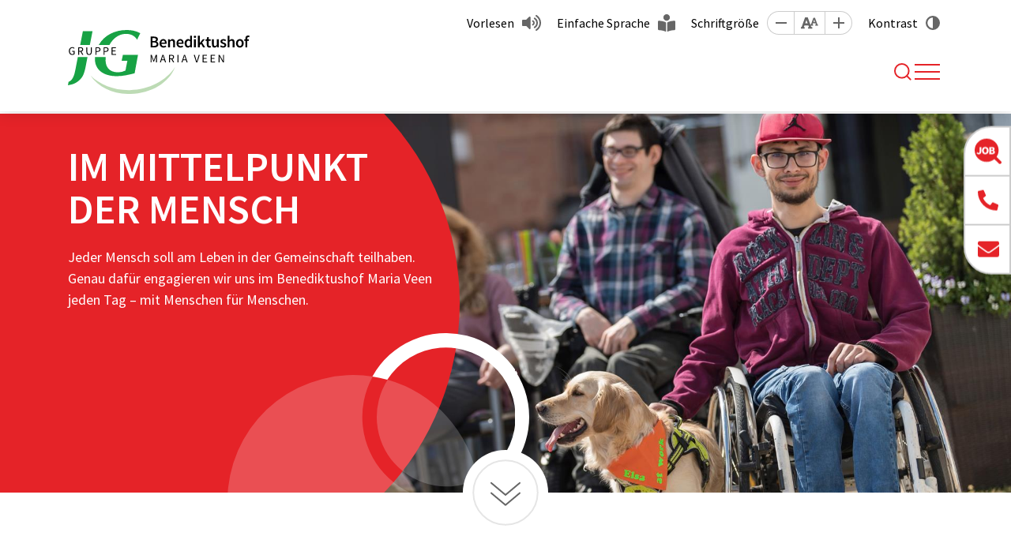

--- FILE ---
content_type: text/html; charset=utf-8
request_url: https://www.benediktushof.de/
body_size: 7475
content:
<!DOCTYPE html>
<html lang="de">
    <head id="ctl00"><meta name="description" content="Wir fördern individuelle Stärken von Menschen mit Körper- und Mehrfachbehinderungen im Kreis Borken ► Mehr zum Benediktushof Maria Veen erfahren!"/><link rel="canonical" href="https://www.benediktushof.de/"/><meta name="viewport" content="width=device-width, initial-scale=1"/><meta name="robots" content="index,follow"/><meta name="revisit-after" content="10 days"/><meta http-equiv="X-UA-Compatible" content="IE=edge"/><meta name="generator" content="TWT Publisher"/><link rel="stylesheet" type="text/css" href="/styles/global/standard.css?tm=20251106164151"/><meta charset="utf-8"/><meta property="og:title" content="Rehabilitation & Teilhabe für Menschen mit Behinderung - Benediktushof"/><meta property="og:url" content="https://www.benediktushof.de/default"/><meta property="og:locale" content="de_DE"/><meta property="twitter:title" content="Rehabilitation & Teilhabe für Menschen mit Behinderung - Benediktushof"/><meta property="twitter:url" content="https://www.benediktushof.de/default"/><link id="ctl02" type="image/x-icon" href="/favicon.ico" rel="icon" /><link id="ctl03" rel="apple-touch-icon-precomposed" sizes="57x57" href="/apple-touch-icon-57x57.png" /><link id="ctl04" rel="apple-touch-icon-precomposed" sizes="114x114" href="/apple-touch-icon-114x114.png" /><link id="ctl05" rel="apple-touch-icon-precomposed" sizes="72x72" href="/apple-touch-icon-72x72.png" /><link id="ctl06" rel="apple-touch-icon-precomposed" sizes="144x144" href="/apple-touch-icon-144x144.png" /><link id="ctl07" rel="apple-touch-icon-precomposed" sizes="60x60" href="/apple-touch-icon-60x60.png" /><link id="ctl08" rel="apple-touch-icon-precomposed" sizes="120x120" href="/apple-touch-icon-120x120.png" /><link id="ctl09" rel="apple-touch-icon-precomposed" sizes="76x76" href="/apple-touch-icon-76x76.png" /><link id="ctl10" rel="apple-touch-icon-precomposed" sizes="152x152" href="/apple-touch-icon-152x152.png" /><link id="ctl11" rel="icon" type="image/png" href="/favicon-196x196.png" sizes="196x196" /><link id="ctl12" rel="icon" type="image/png" href="/favicon-96x96.png" sizes="96x96" /><link id="ctl13" rel="icon" type="image/png" href="/favicon-32x32.png" sizes="32x32" /><link id="ctl14" rel="icon" type="image/png" href="/favicon-16x16.png" sizes="16x16" /><link id="ctl15" rel="icon" type="image/png" href="/favicon-128.png" sizes="128x128" /><meta id="ctl16" name="application-name" content=" " /><meta id="ctl17" name="msapplication-TileColor" content="#FFFFFF" /><meta id="ctl18" name="msapplication-TileImage" content="mstile-144x144.png" /><meta id="ctl19" name="msapplication-square70x70logo" content="mstile-70x70.png" /><meta id="ctl20" name="msapplication-square150x150logo" content="mstile-150x150.png" /><meta id="ctl21" name="msapplication-wide310x150logo" content="mstile-310x150.png" /><meta id="ctl22" name="msapplication-square310x310logo" content="mstile-310x310.png" /><script type="text/javascript">
                    // var et_pagename = "";
                    // var et_areas = "";
                    // var et_tval = 0;
                    // var et_tsale = 0;
                    // var et_tonr = "";
                    // var et_basket = "";
                    </script>
                    <script id="_etLoader" type="text/javascript" charset="UTF-8" data-block-cookies="true" data-respect-dnt="true" data-secure-code="kxgAVK" src="//code.etracker.com/code/e.js" async></script>
                <title>
	Rehabilitation & Teilhabe für Menschen mit Behinderung  - Benediktushof
</title></head>

    <body data-theme="rot">
        
        <form method="post" action="/" id="mainForm">
<div class="aspNetHidden">
<input type="hidden" name="idField" id="idField" value="" />
<input type="hidden" name="childIdField" id="childIdField" value="" />
<input type="hidden" name="path" id="path" value="" />
<input type="hidden" name="actionField" id="actionField" value="" />
<input type="hidden" name="targetField" id="targetField" value="" />
<input type="hidden" name="__VIEWSTATE" id="__VIEWSTATE" value="/wEPDwUKMTc2MTA5NjU2MmRknnmEYdcc0V838eVbrGi9IXiVDds=" />
</div>

<div class="aspNetHidden">

	<input type="hidden" name="__VIEWSTATEGENERATOR" id="__VIEWSTATEGENERATOR" value="CA0B0334" />
</div>
            <a id="top"></a>
            <a href="#tocontent" class="jumpto" accesskey="1" title="Direkt zum Inhalt">Direkt zum Inhalt</a>
            <a href="#tonavigation" class="jumpto" accesskey="2" title="Direkt zur Hauptnavigation">Direkt zur Hauptnavigation</a>
            
            <header class="header fixed-top homepage"><div class="header__top"><div class="container"><nav id="metanavigation" class="meta__nav"><ul class="meta__ul"><li class="meta__li meta__li--nav"><a class="meta__a" href="https://karriere.jg-gruppe.de/stellenmarkt?e=24" role="button" target="_blank">Stellenmarkt</a></li><li class="meta__li meta__li--nav"><a class="meta__a" target="_self" href="/downloads" role="button">Downloads</a></li><li class="meta__li meta__li--extra"><a class="meta__a meta__a--vorlesen" id="showDialog" role="button" href="javascript:;">Vorlesen</a></li><li class="meta__li"><a class="meta__a meta__a--sprache" target="_self" href="/einfache-sprache" role="button">Einfache Sprache</a></li><li class="meta__li"><span class="meta__span">Schriftgröße</span><a class="meta__size meta__size--minus" data-option="minus" title="Schrift kleiner [Alt & -]" role="button" href="javascript:;"></a><a class="meta__size meta__size--reset" data-option="reset" title="Sichthilfen zurücksetzen [Alt & R]" role="button" href="javascript:;"></a><a class="meta__size meta__size--plus" data-option="plus" title="Schrift größer [Alt & +]" role="button" href="javascript:;"></a></li><li class="meta__li"><input type="checkbox" id="theme-switch" style="display: none;"/><label class="meta__label meta__label--kontrast" for="theme-switch" tabindex="0">Kontrast</label></li></ul></nav></div></div><div class="header__main"><div class="container"><div class="header__inner"><a class="header__brand" href="/"><img class="header__brand--logo" src="/img/startseite/jg_benediktushof_mv_rgb.svg" alt="Logo des Benediktushofs Maria Veen" width="280" height="84"/></a><nav id="navigation" class="nav" aria-label="Main"><a id="tonavigation"></a><ul class="nav__ul nav__ul--level1"><li class="nav__li nav__li--dropdown"><a class="nav__a" title="Berufsbildungswerk" href="/berufsbildungswerk-bbw">Berufsbildungswerk</a><div class="nav__flyout"><div class="container"><div class="nav__sub"><ul class="nav__ul nav__ul--default"><li class="nav__li"><a class="nav__a" title="Vorberufliche Angebote" href="/vorberufliche-angebote">Vorberufliche Angebote</a></li><li class="nav__li"><a class="nav__a" title="Ausbildung im BBW" href="/bbw-ausbildung">Ausbildung im BBW</a></li><li class="nav__li"><a class="nav__a" title="Berufsbildende Schule" href="/berufsbildende-schule">Berufsbildende Schule</a></li><li class="nav__li"><a class="nav__a" title="Lernort Wohnen" href="/lernort-wohnen">Lernort Wohnen</a></li></ul><ul class="nav__ul nav__ul--default"><li class="nav__li"><a class="nav__a" title="Integrationsmanagement" href="/integrationsmanagement">Integrationsmanagement</a></li><li class="nav__li"><a class="nav__a" title="Verzahnte Ausbildung" href="/verzahnte-ausbildung">Verzahnte Ausbildung</a></li><li class="nav__li"><a class="nav__a" title="Unterstützte Beschäftigung" href="/unterstuetzte-beschaeftigung">Unterstützte Beschäftigung</a></li><li class="nav__li"><a class="nav__a" title="Ganzheitliche Betreuung" href="/ganzheitliche-betreuung">Ganzheitliche Betreuung</a></li></ul></div></div></div></li><li class="nav__li nav__li--dropdown"><a class="nav__a" title="Arbeit & Beschäftigung" href="/arbeit-und-beschaeftigung">Arbeit & Beschäftigung</a><div class="nav__flyout"><div class="container"><div class="nav__sub"><ul class="nav__ul nav__ul--default"><li class="nav__li"><a class="nav__a" title="Werkstatt für behinderte Menschen" href="/werkstatt-fuer-behinderte-menschen">Werkstatt für behinderte Menschen</a></li></ul><ul class="nav__ul nav__ul--default"><li class="nav__li"><a class="nav__a" title="Inklusionsbetrieb" href="/inklusionsbetrieb">Inklusionsbetrieb</a></li></ul></div></div></div></li><li class="nav__li nav__li--dropdown"><a class="nav__a" title="Wohnen & Leben" href="/wohnen-und-leben">Wohnen & Leben</a><div class="nav__flyout"><div class="container"><div class="nav__sub"><ul class="nav__ul nav__ul--default"><li class="nav__li"><a class="nav__a" title="Wohnen für Erwachsene" href="/wohnen-fuer-erwachsene">Wohnen für Erwachsene</a></li><li class="nav__li"><a class="nav__a" title="Tagesstruktur" href="/tagesstruktur">Tagesstruktur</a></li><li class="nav__li"><a class="nav__a" title="Wohnen für Kinder & Jugendliche" href="/wohnen-fuer-kinder-und-jugendliche">Wohnen für Kinder & Jugendliche</a></li></ul><ul class="nav__ul nav__ul--default"><li class="nav__li"><a class="nav__a" title="Ambulant Betreutes Wohnen" href="/ambulant-betreutes-wohnen">Ambulant Betreutes Wohnen</a></li><li class="nav__li"><a class="nav__a" title="Unterstützung im Alltag" href="/unterstuetzung-im-alltag">Unterstützung im Alltag</a></li><li class="nav__li"><a class="nav__a" title="Pflegeberatung" href="/pflegeberatung">Pflegeberatung</a></li></ul></div></div></div></li><li class="nav__li nav__li--dropdown"><a class="nav__a" title="Therapie & Training" href="/therapie-und-training">Therapie & Training</a><div class="nav__flyout"><div class="container"><div class="nav__sub"><ul class="nav__ul nav__ul--default"><li class="nav__li"><a class="nav__a" title="Physiotherapie" href="/physiotherapie">Physiotherapie</a></li><li class="nav__li"><a class="nav__a" title="Ergotherapie" href="/ergotherapie">Ergotherapie</a></li></ul><ul class="nav__ul nav__ul--default"><li class="nav__li"><a class="nav__a" title="Training" href="/training">Training</a></li></ul></div></div></div></li><li class="nav__li nav__li--dropdown"><a class="nav__a" title="Karriere" href="/mitarbeit-karriere">Karriere</a><div class="nav__flyout"><div class="container"><div class="nav__sub"><ul class="nav__ul nav__ul--default"><li class="nav__li"><a class="nav__a" title="Ausbildung" href="/ausbildung">Ausbildung</a></li><li class="nav__li"><a class="nav__a" title="FSJ, BFD und Praktika" href="/fsj-bfd-und-praktika">FSJ, BFD und Praktika</a></li></ul><ul class="nav__ul nav__ul--default"><li class="nav__li"><a class="nav__a" title="Ehrenamt" href="/ehrenamt">Ehrenamt</a></li></ul></div></div></div></li><li class="nav__li nav__li--dropdown"><a class="nav__a" title="Über uns" href="/ueber-uns">Über uns</a><div class="nav__flyout"><div class="container"><div class="nav__sub"><ul class="nav__ul nav__ul--default"><li class="nav__li"><a class="nav__a" title="Mitwirkung" href="/mitwirkung">Mitwirkung</a></li><li class="nav__li"><a class="nav__a" title="Teilhabeplanung & Case Management" href="/teilhabeplanung-und-case-management">Teilhabeplanung & Case Management</a></li><li class="nav__li"><a class="nav__a" title="Seelsorge" href="/seelsorge">Seelsorge</a></li><li class="nav__li"><a class="nav__a" title="Unsere Partner" href="/unsere-partner">Unsere Partner</a></li><li class="nav__li"><a class="nav__a" title="Förderverein Benediktushof" href="/foerderverein-benediktushof">Förderverein Benediktushof</a></li></ul><ul class="nav__ul nav__ul--default"><li class="nav__li"><a class="nav__a" title="Spenden" href="/spenden">Spenden</a></li><li class="nav__li"><a class="nav__a" title="Geschichte" href="/geschichte">Geschichte</a></li><li class="nav__li"><a class="nav__a" title="Ansprechpersonen" href="/ansprechpersonen">Ansprechpersonen</a></li><li class="nav__li"><a class="nav__a" title="Aktuelles" href="/aktuelle-meldungen">Aktuelles</a></li><li class="nav__li"><a class="nav__a" title="Hinweisgeberportal" href="https://jg-gruppe.de/hinweisgeberportal" target="_blank">Hinweisgeberportal</a></li></ul></div></div></div></li><li class="nav__li nav__li--dropdown"><a class="nav__a" title="Dienstleistungen" href="/dienstleistungen">Dienstleistungen</a><div class="nav__flyout"><div class="container"><div class="nav__sub"><ul class="nav__ul nav__ul--default"><li class="nav__li"><a class="nav__a" title="Eis Lounge" href="/eis-lounge">Eis Lounge</a></li><li class="nav__li"><a class="nav__a" title="Orthopädie-Schuhtechnik" href="/orthopaedie-schuhtechnik">Orthopädie-Schuhtechnik</a></li><li class="nav__li"><a class="nav__a" title="Zweiradwerkstatt" href="/zweiradwerkstatt">Zweiradwerkstatt</a></li></ul><ul class="nav__ul nav__ul--default"><li class="nav__li"><a class="nav__a" title="Aktenvernichtung" href="/aktenvernichtung">Aktenvernichtung</a></li><li class="nav__li"><a class="nav__a" title="Werkstattladen" href="/werkstattladen">Werkstattladen</a></li></ul></div></div></div></li><li class="nav__li search__li"><span class="search__span" title="Suche" tabindex="0"><i class="search__icon"></i></span><div class="search__wrapper"><input class="search__input" type="search" placeholder="Wonach suchen Sie?" aria-label="Suche"/><a class="search__bttn" title="Suche" href="javascript:;">Suchen</a></div></li></ul></nav><div class="search__div"><span class="search__span" title="Suche" tabindex="0"><i class="search__icon"></i></span><div class="search__wrapper"><input class="search__input" type="search" placeholder="Wonach suchen Sie?" aria-label="Suche"/><a class="search__bttn" title="Suche" href="javascript:;">Suchen</a></div><div class="nav__toggle--wrapper"><button class="nav__toggle mobilebutton" type="button" aria-controls="navigation" aria-expanded="false" aria-label="Toggle navigation"><span class="nav__toggle--menu"></span></button></div></div></div></div><nav class="mobilenav"><ul class="mobilenav__ul" data-depth="0"><li class="mobilenav__li mobilenav__li--first mobilenav__li--dropdown"><a class="mobilenav__a" href="/berufsbildungswerk-bbw"><span>Berufsbildungswerk</span></a><span class="arrow"></span><ul class="mobilenav__ul mobilenav__ul--sub" data-depth="1"><li class="mobilenav__li"><a class="mobilenav__a" title="Vorberufliche Angebote" href="/vorberufliche-angebote">Vorberufliche Angebote</a></li><li class="mobilenav__li"><a class="mobilenav__a" title="Ausbildung im BBW" href="/bbw-ausbildung">Ausbildung im BBW</a></li><li class="mobilenav__li"><a class="mobilenav__a" title="Berufsbildende Schule" href="/berufsbildende-schule">Berufsbildende Schule</a></li><li class="mobilenav__li"><a class="mobilenav__a" title="Lernort Wohnen" href="/lernort-wohnen">Lernort Wohnen</a></li><li class="mobilenav__li"><a class="mobilenav__a" title="Integrationsmanagement" href="/integrationsmanagement">Integrationsmanagement</a></li><li class="mobilenav__li"><a class="mobilenav__a" title="Verzahnte Ausbildung" href="/verzahnte-ausbildung">Verzahnte Ausbildung</a></li><li class="mobilenav__li"><a class="mobilenav__a" title="Unterstützte Beschäftigung" href="/unterstuetzte-beschaeftigung">Unterstützte Beschäftigung</a></li><li class="mobilenav__li"><a class="mobilenav__a" title="Ganzheitliche Betreuung" href="/ganzheitliche-betreuung">Ganzheitliche Betreuung</a></li></ul></li><li class="mobilenav__li mobilenav__li--first mobilenav__li--dropdown"><a class="mobilenav__a" href="/arbeit-und-beschaeftigung"><span>Arbeit &amp; Beschäftigung</span></a><span class="arrow"></span><ul class="mobilenav__ul mobilenav__ul--sub" data-depth="1"><li class="mobilenav__li"><a class="mobilenav__a" title="Werkstatt für behinderte Menschen" href="/werkstatt-fuer-behinderte-menschen">Werkstatt für behinderte Menschen</a></li><li class="mobilenav__li"><a class="mobilenav__a" title="Inklusionsbetrieb" href="/inklusionsbetrieb">Inklusionsbetrieb</a></li></ul></li><li class="mobilenav__li mobilenav__li--first mobilenav__li--dropdown"><a class="mobilenav__a" href="/wohnen-und-leben"><span>Wohnen &amp; Leben</span></a><span class="arrow"></span><ul class="mobilenav__ul mobilenav__ul--sub" data-depth="1"><li class="mobilenav__li"><a class="mobilenav__a" title="Wohnen für Erwachsene" href="/wohnen-fuer-erwachsene">Wohnen für Erwachsene</a></li><li class="mobilenav__li"><a class="mobilenav__a" title="Tagesstruktur" href="/tagesstruktur">Tagesstruktur</a></li><li class="mobilenav__li"><a class="mobilenav__a" title="Wohnen für Kinder & Jugendliche" href="/wohnen-fuer-kinder-und-jugendliche">Wohnen für Kinder & Jugendliche</a></li><li class="mobilenav__li"><a class="mobilenav__a" title="Ambulant Betreutes Wohnen" href="/ambulant-betreutes-wohnen">Ambulant Betreutes Wohnen</a></li><li class="mobilenav__li"><a class="mobilenav__a" title="Unterstützung im Alltag" href="/unterstuetzung-im-alltag">Unterstützung im Alltag</a></li><li class="mobilenav__li"><a class="mobilenav__a" title="Pflegeberatung" href="/pflegeberatung">Pflegeberatung</a></li></ul></li><li class="mobilenav__li mobilenav__li--first mobilenav__li--dropdown"><a class="mobilenav__a" href="/therapie-und-training"><span>Therapie &amp; Training</span></a><span class="arrow"></span><ul class="mobilenav__ul mobilenav__ul--sub" data-depth="1"><li class="mobilenav__li"><a class="mobilenav__a" title="Physiotherapie" href="/physiotherapie">Physiotherapie</a></li><li class="mobilenav__li"><a class="mobilenav__a" title="Ergotherapie" href="/ergotherapie">Ergotherapie</a></li><li class="mobilenav__li"><a class="mobilenav__a" title="Training" href="/training">Training</a></li></ul></li><li class="mobilenav__li mobilenav__li--first mobilenav__li--dropdown"><a class="mobilenav__a" href="/mitarbeit-karriere"><span>Karriere</span></a><span class="arrow"></span><ul class="mobilenav__ul mobilenav__ul--sub" data-depth="1"><li class="mobilenav__li"><a class="mobilenav__a" title="Ausbildung" href="/ausbildung">Ausbildung</a></li><li class="mobilenav__li"><a class="mobilenav__a" title="FSJ, BFD und Praktika" href="/fsj-bfd-und-praktika">FSJ, BFD und Praktika</a></li><li class="mobilenav__li"><a class="mobilenav__a" title="Ehrenamt" href="/ehrenamt">Ehrenamt</a></li></ul></li><li class="mobilenav__li mobilenav__li--first mobilenav__li--dropdown"><a class="mobilenav__a" href="/ueber-uns"><span>Über uns</span></a><span class="arrow"></span><ul class="mobilenav__ul mobilenav__ul--sub" data-depth="1"><li class="mobilenav__li"><a class="mobilenav__a" title="Mitwirkung" href="/mitwirkung">Mitwirkung</a></li><li class="mobilenav__li"><a class="mobilenav__a" title="Teilhabeplanung & Case Management" href="/teilhabeplanung-und-case-management">Teilhabeplanung & Case Management</a></li><li class="mobilenav__li"><a class="mobilenav__a" title="Seelsorge" href="/seelsorge">Seelsorge</a></li><li class="mobilenav__li"><a class="mobilenav__a" title="Unsere Partner" href="/unsere-partner">Unsere Partner</a></li><li class="mobilenav__li"><a class="mobilenav__a" title="Förderverein Benediktushof" href="/foerderverein-benediktushof">Förderverein Benediktushof</a></li><li class="mobilenav__li"><a class="mobilenav__a" title="Spenden" href="/spenden">Spenden</a></li><li class="mobilenav__li"><a class="mobilenav__a" title="Geschichte" href="/geschichte">Geschichte</a></li><li class="mobilenav__li"><a class="mobilenav__a" title="Ansprechpersonen" href="/ansprechpersonen">Ansprechpersonen</a></li><li class="mobilenav__li"><a class="mobilenav__a" title="Aktuelles" href="/aktuelle-meldungen">Aktuelles</a></li><li class="mobilenav__li"><a class="mobilenav__a" title="Hinweisgeberportal" href="https://jg-gruppe.de/hinweisgeberportal" target="_blank">Hinweisgeberportal</a></li></ul></li><li class="mobilenav__li mobilenav__li--first mobilenav__li--dropdown"><a class="mobilenav__a" href="/dienstleistungen"><span>Dienstleistungen</span></a><span class="arrow"></span><ul class="mobilenav__ul mobilenav__ul--sub" data-depth="1"><li class="mobilenav__li"><a class="mobilenav__a" title="Eis Lounge" href="/eis-lounge">Eis Lounge</a></li><li class="mobilenav__li"><a class="mobilenav__a" title="Orthopädie-Schuhtechnik" href="/orthopaedie-schuhtechnik">Orthopädie-Schuhtechnik</a></li><li class="mobilenav__li"><a class="mobilenav__a" title="Zweiradwerkstatt" href="/zweiradwerkstatt">Zweiradwerkstatt</a></li><li class="mobilenav__li"><a class="mobilenav__a" title="Aktenvernichtung" href="/aktenvernichtung">Aktenvernichtung</a></li><li class="mobilenav__li"><a class="mobilenav__a" title="Werkstattladen" href="/werkstattladen">Werkstattladen</a></li></ul></li><li class="seperator"></li><li class="mobilenav__li mobilenav__li--extra"><a class="mobilenav__a" target="_self" href="https://karriere.jg-gruppe.de/stellenmarkt?e=24" role="button">Stellenmarkt</a></li><li class="mobilenav__li mobilenav__li--extra"><a class="mobilenav__a" target="_self" href="/downloads" role="button">Downloads</a></li></ul></nav></div></header><div id="stickyElement" class="stickyElement"><div class="stickyElement__div"><div><a class="stickyElement__a" href="https://karriere.jg-gruppe.de/stellenmarkt?e=24" role="button" target="_blank"><span class="stickyElement__span stickyElement__span--2"></span><span class="stickyElement__text">Zum Stellenmarkt</span></a></div></div><div class="stickyElement__div"><div><a class="stickyElement__a" target="_self" href="tel:+4928648890" role="button"><span class="stickyElement__span stickyElement__span--3"></span><span class="stickyElement__text">02864 889-0</span></a></div></div><div class="stickyElement__div stickyElement__div--last"><div><a class="stickyElement__a" target="_self" href="/kontakt" role="button"><span class="stickyElement__span stickyElement__span--4"></span><span class="stickyElement__text">E-Mail senden</span></a></div></div><div class="stickyElement__div stickyElement__div--barriere"><a class="stickyElement__a" role="button" tabindex="0"><span class="stickyElement__span stickyElement__span--5"></span></a><div class="barriere__wrapper"><div class="barriere__item"><a class="barriere__a barriere__a--vorlesen" id="showMobilDialog" role="button" href="javascript:;">Vorlesen</a></div><div class="barriere__item"><div class="barriere__control"><a class="barriere__size barriere__size--minus" data-option="minus" title="Schrift kleiner [Alt & -]" role="button"></a><a class="barriere__size barriere__size--reset" data-option="reset" title="Sichthilfen zurücksetzen [Alt & R]" role="button"></a><a class="barriere__size barriere__size--plus" data-option="plus" title="Schrift größer [Alt & +]" role="button"></a></div><span class="barriere__span">Schriftgröße</span></div><div class="barriere__item"><a class="barriere__a barriere__a--sprache" target="_self" href="/einfache-sprache" role="button">Einfache Sprache</a></div><div class="barriere__item"><label class="barriere__kontrast" for="theme-switch"><span class="barriere__kontrast--icon"></span>Kontrast</label></div></div></div></div>
            
            <main class="startseite"><a id="tocontent"></a><!--##search##-->
    
<section class="kv">
  <div class="kv__wrapper">
    <div class="kv__wrapper--img">
      <img class="lazy kv__img" data-src="/img/startseite/header-startseite-benediktushof-3840.jpg" src="/img/system/blank.gif" width="3840" height="1440"  alt="" title="" /><noscript><img class="kv__img" src="/img/startseite/header-startseite-benediktushof-3840.jpg" width="3840" height="1440"  alt="" title="" /></noscript>
    </div>
    <div class="kv__wrapper--txt container">
      <div class="kv__txt">
        <div class="kv__txt--container">
          <p class="kv__txt--head">IM MITTELPUNKT DER MENSCH</p>
          <p class="kv__txt--p">Jeder Mensch soll am Leben in der Gemeinschaft teilhaben. Genau dafür engagieren wir uns im Benediktushof Maria Veen jeden Tag – mit Menschen für Menschen. <br /><br /></p>
        </div>
      </div>
    </div>
  </div>
</section>
    <section class="container__wrapper bg-default"><div class="container"><div class="row justify-content-center row-cols-lg-8 justify-content-lg-center">
<div class='col d-flex flex-column'>
<h1>Herzlich willkommen im Benediktushof</h1>
<p>Wir sind ein Dienstleister für Menschen mit Körper- und Mehrfachbehinderungen, mit psychischen Einschränkungen und mit besonderem Unterstützungsbedarf. Wir unterstützen unsere Klient:innen, Bewohner:innen und Teilnehmenden dabei, ihre Chancen zur Teilhabe am Arbeitsleben und in der Gesellschaft zu verwirklichen. Wir blicken auf eine 100-jährige Geschichte als Dienstleister für Menschen mit Behinderungen zurück.&nbsp;</p>
<p>Wir leisten kompetente Hilfe zur Selbsthilfe. Unsere Angebote stimmen wir auf die jeweiligen Bedarfe der Menschen ab, die bei uns leben, wohnen und arbeiten. Wir schauen genau auf Ihre persönlichen Stärken, Vorstellungen und Ziele!<br /><br />Der Benediktushof Maria Veen ist ein wichtiger Arbeitgeber in der Region. Wir sind gut vernetzt mit Kommunen, Landkreisen und Unternehmen im westlichen Münsterland und beschäftigten mehr als 600 Mitarbeitende an unseren Standorten in Reken, Borken und Coesfeld. Außerdem bilden wir in den Bereichen Pädagogik und Soziales sowie im kaufmännischen Bereich aus.&nbsp;<br /></p></div>
</div></div></section><section class="container__wrapper bg-gray"><div class="container"><div class="row justify-content-center justify-content-lg-start text-center">
<div class='col d-flex flex-column'>
<h2>Angebote im Benediktushof Maria Veen</h2><div class="leistungen">
    <div class='leistungen__wrapper'>
<div class="leistungen__item">
  <div class="leistungen__img">
    <img class="lazy" data-src="/img/berufsbildungswerk/frau-repariert-schuhe.jpg" src="/img/system/blank.gif" width="424" height="424"  alt="" title="" /><noscript><img src="/img/berufsbildungswerk/frau-repariert-schuhe.jpg" width="424" height="424"  alt="" title="" /></noscript>
  </div>
  <div class="leistungen__body">
    <div class="leistungen__text">
        <h3>Berufsbildungswerk Maria Veen (Reken)</h3>
        <p>Das Berufsbildungswerk (BBW) bietet jungen Menschen mit Förderbedarf viele vorberufliche Angebote und Ausbildungs-Möglichkeiten. Bei uns lernen die jungen Menschen alles für das Berufsleben. Zum BBW Maria Veen gehört auch eine Förderberufsschule. Bei Bedarf beraten wir Sie gerne, auch digital.<br /></p>
    </div>
    <a class="bttn" target="_self" href="/berufsbildungswerk-bbw" role="button">Mehr zum BBW Maria Veen<br/></a>
  </div>
</div>
<div class="leistungen__item">
  <div class="leistungen__img">
    <img class="lazy" data-src="/img/arbeit-und-beschaeftigung/arbeit-und-beschaeftigung-1969x1969.jpg" src="/img/system/blank.gif" width="1920" height="1920"  alt="" title="" /><noscript><img src="/img/arbeit-und-beschaeftigung/arbeit-und-beschaeftigung-1969x1969.jpg" width="1920" height="1920"  alt="" title="" /></noscript>
  </div>
  <div class="leistungen__body">
    <div class="leistungen__text">
        <h3>Werkstatt und Inklusionsbetrieb</h3>
        <p>In der Werkstatt für behinderte Menschen (WfbM) arbeiten Menschen mit Körper- und Mehrfachbehinderungen. Außerdem gibt es einen Inklusionsbetrieb am Benediktushof. Hier sind Menschen mit und ohne Behinderungen sozialversicherungspflichtig beschäftigt.</p>
    </div>
    <a class="bttn" target="_self" href="/arbeit-und-beschaeftigung" role="button">Mehr zu Arbeit und Beschäftigung<br/></a>
  </div>
</div>
<div class="leistungen__item">
  <div class="leistungen__img">
    <img class="lazy" data-src="/img/wohnen-und-leben/wohnen-fuer-menschen-mit-behinderung-1969x1969.jpg" src="/img/system/blank.gif" width="1920" height="1920"  alt="" title="" /><noscript><img src="/img/wohnen-und-leben/wohnen-fuer-menschen-mit-behinderung-1969x1969.jpg" width="1920" height="1920"  alt="" title="" /></noscript>
  </div>
  <div class="leistungen__body">
    <div class="leistungen__text">
        <h3>Wohnen und Leben im Benediktushof</h3>
        <p>Bei uns finden Sie verschiedene Wohnangebote für Menschen mit Behinderungen – passend zum Bedarf der einzelnen Person. Dazu gehört auch Ambulant Betreutes Wohnen im Kreis Borken und Coesfeld.&nbsp;</p>
    </div>
    <a class="bttn" target="_self" href="/wohnen-und-leben" role="button">Mehr zu Wohnen und Leben <br/></a>
  </div>
</div>
<div class="leistungen__item">
  <div class="leistungen__img">
    <img class="lazy" data-src="/img/startseite/teaser-therapie-und-training.jpg" src="/img/system/blank.gif" width="945" height="945"  alt="" title="" /><noscript><img src="/img/startseite/teaser-therapie-und-training.jpg" width="945" height="945"  alt="" title="" /></noscript>
  </div>
  <div class="leistungen__body">
    <div class="leistungen__text">
        <h3>Therapie und Training im Benediktushof</h3>
        <p>Das Benefit-Zentrum im Benediktushof bietet professionelle Trainings- und Therapieangebote für alle. Zum Beispiel Physiotherapie, Ergotherapie, Rehasport und T-RENA sowie RV Fit als Angebote der Rentenversicherer.</p>
    </div>
    <a class="bttn" target="_self" href="/therapie-und-training" role="button">Mehr zur Therapie und Training<br/></a>
  </div>
</div>
<div class="leistungen__item">
  <div class="leistungen__img">
    <img class="lazy" data-src="/img/startseite/teaser-dienstleistungen.jpg" src="/img/system/blank.gif" width="945" height="945"  alt="" title="" /><noscript><img src="/img/startseite/teaser-dienstleistungen.jpg" width="945" height="945"  alt="" title="" /></noscript>
  </div>
  <div class="leistungen__body">
    <div class="leistungen__text">
        <h3>Dienstleistungen und Angebote</h3>
        <p>Der Benediktushof Maria Veen bietet ambulante Hilfen und weitere ambulante Angebote für Menschen mit und ohne Behinderung aus der ganzen Region.</p>
    </div>
    <a class="bttn" target="_self" href="/dienstleistungen" role="button">Mehr zu Dienstleistungen<br/></a>
  </div>
</div></div> 
</div></div>
</div></div></section><section class="container__wrapper bg-default"><div class="container"><div class="row justify-content-center">
<div class='col d-flex flex-column'>
<div class="aktuelles">
    <div class="aktuelles__head">
        <h2>Aktuelles aus dem Benediktushof</h2>
        <a target="_self" href="/aktuelle-meldungen" role="button" class="bttn bttn__a">Weitere Einträge anzeigen<br/></a>
    </div>
    
    
    <div class="aktuelles__wrapper" data-type="Alle"><div class="swiper aktuelles__slider" data-count="4"><div class="swiper-wrapper"><div class="swiper-slide"><div class="aktuelles__item"><div class="aktuelles__body"><img class="aktuelles__img lazy" data-src="/img/news/orthopaedie1.jpg" src="/img/system/blank.gif" alt="Individuell angepasste Schuh-Einlagen aus dem 3D-Drucker"/><p class="aktuelles__date"><time datetime="2026-01-23">23.01.2026</time></p><h4 class="aktuelles__headline">Individuell angepasste Schuh-Einlagen aus dem 3D-Drucker</h4><p class="aktuelles__txt">Orthopädie-Schuhtechnik freut sich über Neu-Anschaffungen in der Werkstatt</p></div><div class="aktuelles__footer"><a class="bttn bttn__invert" target="_self" href="/aktuelle-meldungen/3913/individuell-angepasste-schuh-einlagen-aus-dem-3d-drucker" title="Individuell angepasste Schuh-Einlagen aus dem 3D-Drucker" role="button">Meldung lesen<br/></a></div></div></div><div class="swiper-slide"><div class="aktuelles__item"><div class="aktuelles__body"><img class="aktuelles__img lazy" data-src="/img/news/wuest2a.jpg" src="/img/system/blank.gif" alt="Hendrik Wüst zu Besuch im Benediktushof"/><p class="aktuelles__date"><time datetime="2025-12-30">30.12.2025</time></p><h4 class="aktuelles__headline">Hendrik Wüst zu Besuch im Benediktushof</h4><p class="aktuelles__txt">Der NRW-Ministerpräsident  kommt mit Bewohnern und Mitarbeitern ins Gespräch</p></div><div class="aktuelles__footer"><a class="bttn bttn__invert" target="_self" href="/aktuelle-meldungen/3912/hendrik-wuest-zu-besuch-im-benediktushof" title="Hendrik Wüst zu Besuch im Benediktushof" role="button">Meldung lesen<br/></a></div></div></div><div class="swiper-slide"><div class="aktuelles__item"><div class="aktuelles__body"><img class="aktuelles__img lazy" data-src="/img/news/cnc-fraese1.jpg" src="/img/system/blank.gif" alt="Holzwerkstatt freut sich über neue CNC-Fräse"/><p class="aktuelles__date"><time datetime="2025-12-12">12.12.2025</time></p><h4 class="aktuelles__headline">Holzwerkstatt freut sich über neue CNC-Fräse</h4><p class="aktuelles__txt">BBW-Teilnehmende lernen den Umgang mit computergesteuertem Fertigungsverfahren. </p></div><div class="aktuelles__footer"><a class="bttn bttn__invert" target="_self" href="/aktuelle-meldungen/3910/holzwerkstatt-freut-sich-ueber-neue-cnc-fraese" title="Holzwerkstatt freut sich über neue CNC-Fräse" role="button">Meldung lesen<br/></a></div></div></div><div class="swiper-slide"><div class="aktuelles__item"><div class="aktuelles__body"><img class="aktuelles__img lazy" data-src="/img/news/flender-2-.jpg" src="/img/system/blank.gif" alt="Viel Zeit genommen für Fragen der Azubis"/><p class="aktuelles__date"><time datetime="2025-11-25">25.11.2025</time></p><h4 class="aktuelles__headline">Viel Zeit genommen für Fragen der Azubis</h4><p class="aktuelles__txt">Teilnehmende aus dem Berufsbildungswerk besichtigen Firma Flender in Bocholt</p></div><div class="aktuelles__footer"><a class="bttn bttn__invert" target="_self" href="/aktuelle-meldungen/3909/viel-zeit-genommen-fuer-fragen-der-azubis" title="Viel Zeit genommen für Fragen der Azubis" role="button">Meldung lesen<br/></a></div></div></div></div></div><div class="swiper-pagination"></div></div>
</div></div>
</div></div></section><section class="container__wrapper image__container bg-themen"><div class="container"><div class="row justify-content-center img--right content--center">
<div class='col-xl-5 col-lg-6 d-flex align-items-start flex-column'>
<h2>Karriere beim Benediktushof</h2>
<p>Gemeinsam fördern wir eine multidisziplinäre und bereichsübergreifende Zusammenarbeit mit einem hohen fachlichen Anspruch. Um unseren Qualitätsanspruch voranzutreiben, leben wir eine offene Innovationskultur, um die sich veränderten Bedarfe zu erkennen und mit neuen Technologien zu verbinden.</p>
<a class="bttn" target="_blank" href="/mitarbeit-karriere" role="button">Zur Übersicht für Mitarbeit und Karriere<br/></a>
<a target="_blank" href="https://karriere.jg-gruppe.de/stellenmarkt?e=24" role="button" class="bttn bttn__invert">Zum Stellenmarkt<br/></a></div>
<div class="offset-xl-1 col-lg-6 col-img"><figure><img class="lazy" data-src="/img/startseite/benediktushof-karriere.jpg" src="/img/system/blank.gif" width="1024" height="768"  alt="" title="" /><noscript><img src="/img/startseite/benediktushof-karriere.jpg" width="1024" height="768"  alt="" title="" /></noscript></figure></div>
</div></div></section><!--##/search##--></main>
            
            <footer class="footer"><div class="footer__top"><div class="container"><div class="footer__info"><div class="alt-3">Benediktushof gGmbH<br/></div><div class="alt-4">Meisenweg 15<br/>48734 Reken<br/></div><p>Tel.: <a class="footer__tel" href="tel:+4928648890">02864 889-0</a><br/>Fax: 02864 889-111<br/>E-Mail: <a class="footer__mail" href="mailto:info@benediktushof.de">info@benediktushof.de</a></p><p><a class="footer__link" href="/kontakt">
                            Kontakt
                        </a></p></div><div class="footer__social"><a class="social social--fb" title="Facebook" href="https://www.facebook.com/benediktushofmariaveen" target="_blank">Facebook</a><a class="social social--insta" title="Instagram" href="https://www.instagram.com/benediktushofggmbh/" target="_blank">Instagram</a></div></div></div><div class="footer__bottom"><div class="container"><div class="footer__meta"><a class="footer__a" href="/kontakt">Kontakt</a><a class="footer__a" href="/anfahrt">Anfahrt</a><a class="footer__a" href="/barrierefreiheitserklaerung">Barrierefreiheitserklärung</a><a class="footer__a" href="/impressum">Impressum</a><a class="footer__a" href="/datenschutz">Datenschutz</a></div><div class="footer__copy">© 2026 Benediktushof gGmbH</div></div></div></footer><dialog id="infoDialog" class="info"><div class="info__headline">
            Wir benötigen Ihre Zustimmung.
        </div><div class="info__text">
            Dieser Inhalt bzw. Funktion wird von Linguatec Sprachtechnologien GmbH bereit gestellt.<br/>Wenn Sie den Inhalt aktivieren, werden ggf. personenbezogene Daten verarbeitet und Cookies gesetzt.
        </div><div class="info__btngroup"><a class="bttn" id="cancelBttn" role="button">Abbrechen</a><a class="bttn" id="confirmBttn" role="button">Akzeptieren</a></div></dialog><div class="darksite"><div class="swiper darksite__slider"><div class="swiper-wrapper"></div><div class="swiper-pagination"></div></div></div>
            
            <a class="to-top" href="#top" title="Direkt nach oben"></a>
        
        
<script src="/module/SharedJavaScriptRepository.ashx?javascripts=jquery-3.6.4.min,jquery-ui-1.13.2.min,jquery-lazyload-1.9.0-modded-2023,jquery-fancybox-3.5.7.min,on-search-1.0.1&t=65C8064265C0B331EE2C0F6AA9AC9F5070A3D55D8A92010A14ED136C9D45ED66" data-cdn="on"></script><script src="/WebResource.axd?d=bBDVrLNhpVGX9o0Xp-dtWmpEnVLe2CZF3_hrX00lnNU_phr4ctpENBe18h08mQ9OvM6gCJ57D0ORgS3aa55kzrr2pGNehZ_WTbCwdmN7NEAlBza4eHP7xS1CyObFXE6TGAttTkVXzP-4IddY1cEbnNg8srA1&amp;t=20210805083908"></script>
<script src="/scripts/global/standard.js?tm=20250110135152"></script>
</form>
    
    
    
    </body>
</html>

--- FILE ---
content_type: image/svg+xml
request_url: https://www.benediktushof.de/img/startseite/jg_benediktushof_mv_rgb.svg
body_size: 10231
content:
<svg id="Ebene_4" data-name="Ebene 4" xmlns="http://www.w3.org/2000/svg" width="804.99" height="283.46" viewBox="0 0 804.99 283.46"><defs><style>.cls-1{fill:#bddbb5;}.cls-2{fill:#17a244;}</style></defs><g id="LOGO"><path d="M25.35,109.44a12.53,12.53,0,0,0,4.26-2.77v-14H18.7v3.5h7.05v8.68a7.09,7.09,0,0,1-2.61,1.44,10.48,10.48,0,0,1-3.37.54,11,11,0,0,1-4.75-1,9.32,9.32,0,0,1-3.45-2.74,12.5,12.5,0,0,1-2.13-4.29,20.09,20.09,0,0,1-.74-5.65,18.52,18.52,0,0,1,.79-5.58,12.64,12.64,0,0,1,2.21-4.24,9.45,9.45,0,0,1,3.45-2.69,10.66,10.66,0,0,1,4.56-.94,8.69,8.69,0,0,1,4.21.92,11.88,11.88,0,0,1,2.95,2.23l2.33-2.74a13.54,13.54,0,0,0-1.65-1.5,11.66,11.66,0,0,0-2.13-1.32,13,13,0,0,0-2.64-.94A13.62,13.62,0,0,0,19.61,76a15.59,15.59,0,0,0-6.11,1.19,13.76,13.76,0,0,0-4.85,3.42,16,16,0,0,0-3.17,5.43,21.39,21.39,0,0,0-1.14,7.21,22,22,0,0,0,1.12,7.28A15.62,15.62,0,0,0,8.55,106a13.17,13.17,0,0,0,4.75,3.37,15.37,15.37,0,0,0,6.06,1.17,15.53,15.53,0,0,0,6-1.09Zm24.19.48v-14h6l8,14h4.77L59.89,95.41a10.3,10.3,0,0,0,5.48-3.2,9.12,9.12,0,0,0,2-6.24,9.85,9.85,0,0,0-.86-4.36,7.64,7.64,0,0,0-2.41-2.89,9.88,9.88,0,0,0-3.7-1.6,21.68,21.68,0,0,0-4.7-.48H45.33v33.28Zm0-29.88h5.58a11.23,11.23,0,0,1,6,1.32Q63.2,82.68,63.19,86a5.73,5.73,0,0,1-2.08,4.85,9.71,9.71,0,0,1-6,1.6H49.54V80Zm48.87,29.75a9.06,9.06,0,0,0,3.78-2.43,11.61,11.61,0,0,0,2.51-4.44,21.54,21.54,0,0,0,.92-6.75V76.64h-4.06V96.27a17.88,17.88,0,0,1-.61,5,8.65,8.65,0,0,1-1.68,3.25,6.07,6.07,0,0,1-2.48,1.75,8.66,8.66,0,0,1-3.1.53,8.49,8.49,0,0,1-3-.53,5.88,5.88,0,0,1-2.46-1.75,8.77,8.77,0,0,1-1.65-3.25,17.52,17.52,0,0,1-.61-5V76.64H81.72V96.17a21.56,21.56,0,0,0,.91,6.75,11.88,11.88,0,0,0,2.51,4.44A9.16,9.16,0,0,0,89,109.79a14.9,14.9,0,0,0,4.74.74,14.64,14.64,0,0,0,4.72-.74Zm27.91.13V96.73h5.48a18.52,18.52,0,0,0,5-.63,11.23,11.23,0,0,0,3.89-1.91A8.48,8.48,0,0,0,143.19,91a10.89,10.89,0,0,0,.89-4.57,10.51,10.51,0,0,0-.92-4.62,7.86,7.86,0,0,0-2.53-3,10.74,10.74,0,0,0-3.94-1.64,23.69,23.69,0,0,0-5.1-.51h-9.48v33.28Zm0-29.88h4.77q4.35,0,6.57,1.39t2.2,5q0,3.55-2.1,5.2c-1.41,1.1-3.56,1.65-6.47,1.65h-5V80Zm35.82,29.88V96.73h5.48a18.65,18.65,0,0,0,5-.63,11.27,11.27,0,0,0,3.88-1.91A8.48,8.48,0,0,0,179,91a10.89,10.89,0,0,0,.89-4.57,10.51,10.51,0,0,0-.92-4.62,7.78,7.78,0,0,0-2.53-3,10.74,10.74,0,0,0-3.94-1.64,23.59,23.59,0,0,0-5.09-.51h-9.49v33.28Zm0-29.88h4.77q4.36,0,6.57,1.39t2.2,5q0,3.55-2.1,5.2c-1.41,1.1-3.56,1.65-6.47,1.65h-5V80Zm51.29,29.88v-3.6H198V94.24h12.63v-3.6H198V80.19h15V76.64H193.75v33.28Z"/><path class="cls-1" d="M99.33,201.14c36.84,53.72,100.53,83.63,177.54,82.28C367.66,281.84,448,235.15,475.06,163.8c-39,60.92-115,101.12-200.8,102.62-70.18,1.23-131.7-23.17-174.93-65.28Z"/><path class="cls-2" d="M97.13,66.42,109,5.14H66.22L54.31,66.42ZM2.69,229.79,0,244.8c23.55-3,43.85-12.12,59.9-32.39,12.81-16,16.67-40.26,20.56-60.24L86.7,120H43.88L36.63,157.3c-6.84,35.23-10,63-33.94,72.49Z"/><path class="cls-2" d="M320.52,14.23C302.79,4.29,282.78,0,260.51,0c-51.79,0-99.24,22.38-123.94,66.42h47.24c15.6-28.61,41-49.29,73.94-49.29,21.22,0,38.85,9,48.71,25.92l14.06-28.82ZM167.23,120H120c-4.94,58.22,40.48,84.66,96.78,84.66,25.12,0,51.64-5.71,78.72-12.85l15-81.43.23-.14h-.21v-.06l-.24.06H243.57l-5.52,26h25.38L255,179.57a70.29,70.29,0,0,1-33,8c-39.81,0-59.31-25-54.82-67.53Z"/></g><g id="Zeile_unten" data-name="Zeile unten"><path d="M366.33,110.34h5.1l6.43,17.85c.41,1.15.8,2.32,1.2,3.49s.79,2.34,1.19,3.49h.21c.41-1.15.79-2.32,1.14-3.49s.74-2.34,1.15-3.49l6.33-17.85h5.15v33.45h-4V125.38c0-1.5.07-3.14.2-4.95s.26-3.45.36-4.94h-.21l-2.65,7.6-6.32,17.34h-2.81l-6.32-17.34-2.65-7.6h-.21c.11,1.49.22,3.14.34,4.94s.17,3.45.17,4.95v18.41h-3.82V110.34Z"/><path d="M427.17,133.59H415l-3.21,10.2h-4.33l11.32-33.46h4.79l11.32,33.46h-4.54Zm-1.07-3.42-1.58-5.1q-.91-2.8-1.73-5.58c-.55-1.85-1.09-3.75-1.64-5.69H421q-.76,2.91-1.58,5.69t-1.73,5.58l-1.58,5.1Z"/><path d="M466.44,143.79l-8.06-14.13h-6.07v14.13h-4.23V110.33h10.46a21.69,21.69,0,0,1,4.71.49,10.11,10.11,0,0,1,3.73,1.6,7.73,7.73,0,0,1,2.42,2.91,10,10,0,0,1,.87,4.39,9.21,9.21,0,0,1-2,6.27,10.37,10.37,0,0,1-5.46,3.21l8.47,14.59ZM452.31,126.2h5.61a9.72,9.72,0,0,0,6-1.61,5.73,5.73,0,0,0,2.09-4.87c0-2.21-.69-3.76-2.09-4.64a11.22,11.22,0,0,0-6-1.33h-5.61Z"/><path d="M485.57,110.34h4.23v33.45h-4.23Z"/><path d="M522.74,133.59H510.56l-3.22,10.2H503l11.32-33.46h4.79l11.32,33.46h-4.53Zm-1.07-3.42-1.58-5.1q-.92-2.8-1.73-5.58t-1.63-5.69h-.21c-.51,1.94-1,3.84-1.58,5.69s-1.12,3.71-1.73,5.58l-1.58,5.1Z"/><path d="M557.73,110.34h4.54l5.35,18q.92,3,1.61,5.56t1.66,5.51h.2q.92-3,1.63-5.51c.48-1.7,1-3.55,1.58-5.56l5.36-18H584l-10.61,33.45h-4.94Z"/><path d="M597.05,110.34h19.28v3.56H601.28v10.51H614V128h-12.7v12.14h15.56v3.62H597.05Z"/><path d="M632.39,110.34h19.28v3.56h-15v10.51h12.69V128H636.63v12.14h15.55v3.62H632.39Z"/><path d="M667.74,110.34h4.38l12.09,21,3.62,6.93h.2q-.15-2.55-.33-5.28c-.12-1.81-.18-3.61-.18-5.38V110.34h4v33.45h-4.38L675,122.73l-3.62-6.89h-.21c.14,1.7.27,3.43.39,5.18s.18,3.51.18,5.28v17.49h-4V110.34Z"/></g><g id="Zeile_oben" data-name="Zeile oben"><path d="M366.33,29.3h15.26a35.23,35.23,0,0,1,6.83.62,17.5,17.5,0,0,1,5.4,2,9.71,9.71,0,0,1,3.58,3.62,11.17,11.17,0,0,1,1.27,5.55,12.12,12.12,0,0,1-1.75,6.35,9.06,9.06,0,0,1-4.89,4v.29a12.29,12.29,0,0,1,6.53,3.69A10.82,10.82,0,0,1,401.15,63a13.2,13.2,0,0,1-1.38,6.21,12.52,12.52,0,0,1-3.84,4.38,17,17,0,0,1-5.8,2.59,30,30,0,0,1-7.3.84h-16.5V29.3ZM380.86,49q5,0,7.27-1.82a6,6,0,0,0,2.22-4.89c0-2.34-.78-4-2.33-5s-3.9-1.46-7-1.46H374.8V49ZM382,70.47q5.25,0,8.1-1.93a6.69,6.69,0,0,0,2.85-6,6,6,0,0,0-2.78-5.51q-2.78-1.72-8.17-1.72H374.8V70.47Z"/><path d="M423.61,77.92a18.69,18.69,0,0,1-6.94-1.28A16.56,16.56,0,0,1,411.05,73a17,17,0,0,1-3.76-5.88,21.7,21.7,0,0,1-1.35-7.92,21.12,21.12,0,0,1,1.39-7.88A17.93,17.93,0,0,1,411,45.36a16.38,16.38,0,0,1,5.29-3.72,15,15,0,0,1,6.13-1.31,15.6,15.6,0,0,1,6.43,1.24,12.48,12.48,0,0,1,4.63,3.5,15.41,15.41,0,0,1,2.81,5.4,23.75,23.75,0,0,1,.95,6.86c0,.83,0,1.61-.11,2.34a16.89,16.89,0,0,1-.25,1.75H414.12a11.54,11.54,0,0,0,3.4,7.41,10.17,10.17,0,0,0,7.19,2.59,13.3,13.3,0,0,0,4.34-.69,19.66,19.66,0,0,0,4-1.93l2.85,5.25a25.55,25.55,0,0,1-5.7,2.77A19.53,19.53,0,0,1,423.61,77.92ZM430,55.73a10.64,10.64,0,0,0-1.79-6.53,6.44,6.44,0,0,0-5.51-2.38A8,8,0,0,0,417,49.09a10.7,10.7,0,0,0-3,6.64Z"/><path d="M443.94,41.2h6.93l.59,4.82h.29A28.62,28.62,0,0,1,457,42a12.57,12.57,0,0,1,6.53-1.68q5.78,0,8.4,3.69t2.63,10.55V77h-8.4V55.65c0-3-.44-5.06-1.31-6.27a4.94,4.94,0,0,0-4.31-1.83,7.56,7.56,0,0,0-4.12,1.13A26.34,26.34,0,0,0,452.33,52V77h-8.39V41.2Z"/><path d="M498.68,77.92a18.62,18.62,0,0,1-6.94-1.28A16.47,16.47,0,0,1,486.12,73a16.82,16.82,0,0,1-3.76-5.88A21.7,21.7,0,0,1,481,59.16a21.12,21.12,0,0,1,1.39-7.88,18.08,18.08,0,0,1,3.68-5.92,16.53,16.53,0,0,1,5.3-3.72,15,15,0,0,1,6.13-1.31,15.55,15.55,0,0,1,6.42,1.24,12.43,12.43,0,0,1,4.64,3.5,15.58,15.58,0,0,1,2.81,5.4,23.75,23.75,0,0,1,1,6.86c0,.83,0,1.61-.11,2.34a14.24,14.24,0,0,1-.26,1.75H489.18a11.54,11.54,0,0,0,3.4,7.41,10.17,10.17,0,0,0,7.19,2.59,13.25,13.25,0,0,0,4.34-.69,19.41,19.41,0,0,0,4-1.93l2.85,5.25a25.26,25.26,0,0,1-5.69,2.77A19.62,19.62,0,0,1,498.68,77.92ZM505,55.73a10.64,10.64,0,0,0-1.78-6.53,6.46,6.46,0,0,0-5.52-2.38,8,8,0,0,0-5.62,2.27,10.76,10.76,0,0,0-3,6.64Z"/><path d="M531.9,77.92A13.12,13.12,0,0,1,521.13,73q-4-4.92-4-13.83a22.89,22.89,0,0,1,1.27-7.88,18.24,18.24,0,0,1,3.4-5.92,15.18,15.18,0,0,1,4.85-3.72,12.9,12.9,0,0,1,5.66-1.32,11.58,11.58,0,0,1,5.18,1.06,20.87,20.87,0,0,1,4.24,2.89l-.3-5.77v-13h8.4V77.05h-6.93l-.59-3.87h-.29a18.9,18.9,0,0,1-4.6,3.35A11.66,11.66,0,0,1,531.9,77.92ZM534,71q4,0,7.52-4V50.25a12.15,12.15,0,0,0-3.69-2.33,10.37,10.37,0,0,0-3.61-.66,7.27,7.27,0,0,0-5.92,3.07q-2.4,3.06-2.4,8.76T527.93,68A6.84,6.84,0,0,0,534,71Z"/><path d="M562.9,34.92a5.32,5.32,0,0,1-3.72-1.31,4.39,4.39,0,0,1-1.47-3.43,4.5,4.5,0,0,1,1.47-3.47,5.8,5.8,0,0,1,7.44,0,4.5,4.5,0,0,1,1.46,3.47,4.38,4.38,0,0,1-1.46,3.43A5.32,5.32,0,0,1,562.9,34.92Zm-4.23,6.28h8.39V77h-8.39Z"/><path d="M575.9,25.51h8.25V57.7h.22l13.28-16.5h9.2L594.59,55.8,608.09,77H599l-9.2-15.54-5.62,6.42V77H575.9Z"/><path d="M626.82,77.92a13.19,13.19,0,0,1-5.3-1,9,9,0,0,1-3.5-2.66,11,11,0,0,1-2-4.09,20.65,20.65,0,0,1-.62-5.29V47.85h-5.11V41.57l5.55-.37,1-9.78h7V41.2H633v6.65H623.9V64.93c0,4.18,1.68,6.28,5,6.28a9.31,9.31,0,0,0,1.94-.22,9.17,9.17,0,0,0,1.79-.59l1.46,6.21a29,29,0,0,1-3.32.91A18.78,18.78,0,0,1,626.82,77.92Z"/><path d="M649.29,77.92q-5.76,0-8.39-3.69t-2.63-10.54V41.2h8.4V62.59c0,3,.43,5.06,1.31,6.28a4.84,4.84,0,0,0,4.23,1.82,7.47,7.47,0,0,0,4.13-1.16,17,17,0,0,0,3.83-3.8V41.2h8.4V77H661.7l-.65-5.25h-.22a21,21,0,0,1-5.08,4.45A12.1,12.1,0,0,1,649.29,77.92Z"/><path d="M687.65,77.92a19.82,19.82,0,0,1-7.33-1.42A23.74,23.74,0,0,1,674.08,73l3.94-5.4a22.62,22.62,0,0,0,4.78,3A12.43,12.43,0,0,0,688,71.57a6.46,6.46,0,0,0,4.3-1.2,3.93,3.93,0,0,0,1.39-3.11,3,3,0,0,0-.66-1.93,6.22,6.22,0,0,0-1.75-1.5,16.35,16.35,0,0,0-2.48-1.2c-.92-.37-1.85-.74-2.77-1.13-1.17-.44-2.36-1-3.58-1.54a14.43,14.43,0,0,1-3.25-2.11A10.7,10.7,0,0,1,676.81,55a8,8,0,0,1-.91-3.9,9.7,9.7,0,0,1,3.51-7.74q3.5-3,9.56-3a16.51,16.51,0,0,1,6.72,1.31,25.26,25.26,0,0,1,5.18,3L697,49.74a20.36,20.36,0,0,0-3.83-2.22,10.06,10.06,0,0,0-4-.84,5.84,5.84,0,0,0-4,1.13,3.57,3.57,0,0,0-1.28,2.81,2.88,2.88,0,0,0,.62,1.86,5.73,5.73,0,0,0,1.64,1.35,16.63,16.63,0,0,0,2.38,1.1c.89.34,1.83.68,2.81,1,1.21.44,2.43.94,3.65,1.49a15.48,15.48,0,0,1,3.32,2.08,9.68,9.68,0,0,1,2.41,3,9.44,9.44,0,0,1,.91,4.27,10.53,10.53,0,0,1-.91,4.35,10,10,0,0,1-2.67,3.5,13.09,13.09,0,0,1-4.38,2.38A19,19,0,0,1,687.65,77.92Z"/><path d="M707.79,25.51h8.39V38.79l-.29,6.94a29.59,29.59,0,0,1,5-3.76,12.29,12.29,0,0,1,6.46-1.64q5.77,0,8.4,3.68t2.63,10.55V77H730V55.65c0-3-.44-5.06-1.31-6.27a5,5,0,0,0-4.31-1.83,7.62,7.62,0,0,0-4.13,1.13A27,27,0,0,0,716.18,52V77h-8.39V25.51Z"/><path d="M761.8,77.92a16.87,16.87,0,0,1-6.42-1.24A15.9,15.9,0,0,1,749.94,73a17.4,17.4,0,0,1-3.76-5.91,21.4,21.4,0,0,1-1.39-8,21.4,21.4,0,0,1,1.39-8,17.5,17.5,0,0,1,3.76-5.91,16.48,16.48,0,0,1,11.86-5,16.83,16.83,0,0,1,6.46,1.27,16.05,16.05,0,0,1,5.44,3.69,18.3,18.3,0,0,1,3.76,5.91,21,21,0,0,1,1.42,8,21,21,0,0,1-1.42,8A18.19,18.19,0,0,1,773.7,73a15.53,15.53,0,0,1-5.44,3.65A17.18,17.18,0,0,1,761.8,77.92Zm0-6.86A7.16,7.16,0,0,0,768,67.81a14.92,14.92,0,0,0,2.26-8.65A15,15,0,0,0,768,50.44a7.16,7.16,0,0,0-6.21-3.25,7.07,7.07,0,0,0-6.17,3.25q-2.22,3.24-2.22,8.72a15.07,15.07,0,0,0,2.22,8.65A7.07,7.07,0,0,0,761.8,71.06Z"/><path d="M803.39,32.15a9.73,9.73,0,0,0-3.94-.88q-4.53,0-4.53,6.06V41.2h7v6.65h-7V77h-8.39V47.85h-4.82V41.57l4.82-.37V37.48a19.22,19.22,0,0,1,.65-5.15,10.59,10.59,0,0,1,2.12-4.08A9.66,9.66,0,0,1,793,25.58a13.86,13.86,0,0,1,5.43-.95A18.18,18.18,0,0,1,805,25.87Z"/></g></svg>